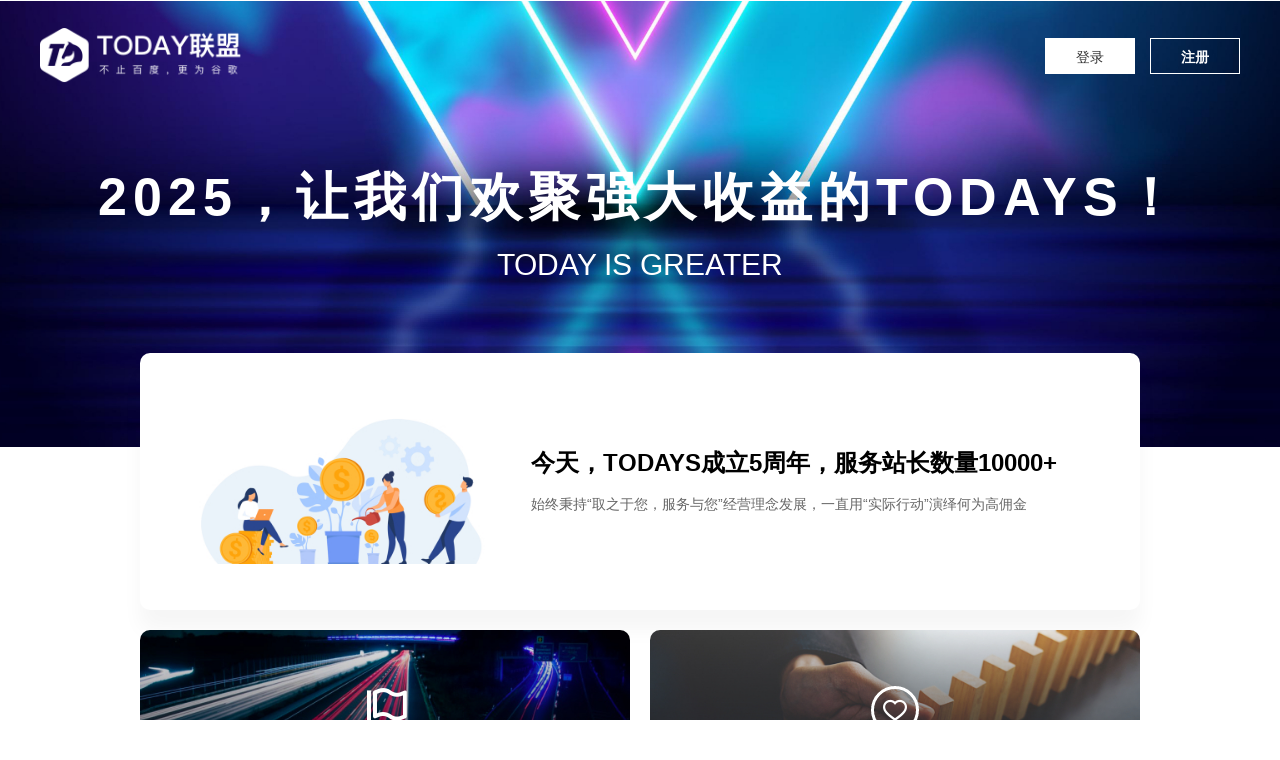

--- FILE ---
content_type: text/html; charset=utf-8
request_url: http://www.todays.la/
body_size: 7220
content:

<!DOCTYPE html>
<html lang="en">
<head>
  <meta charset="UTF-8">
  	<title>TODAY联盟 -  站长首选!防屏蔽!海外直营!</title>
  <meta http-equiv="X-UA-Compatible" content="IE=edge">
  <meta name="viewport" content="width=device-width, initial-scale=1.0">
  <link rel="stylesheet" href="/static/today/index/assets/fonts/iconfont.css">
  <link rel="stylesheet" href="/static/today/index/lib/layui/css/layui.css">
  <link rel="stylesheet" href="/static/today/index/lib/sweetalert2/sweetalert2.min.css">
  <link rel="stylesheet" href="/static/today/index/css/index.min.css">

  <link rel="stylesheet" href="/static/today/index/css/notice.min.css">
    
  <div class="header">
  <div class="layui-container header_layui_container">
    <div class="header_container">
      <a href="index.html" class="logo">
        <img src="/static/today/index/assets/images/logo.png" class="fixed_logo" alt="">
        <img src="/static/today/index/assets/images/blue_logo.png" class="blue_logo" alt="">
      </a>
      <div class="header_btns">
        <a href="javascript:;" class="btn login_btn login_modal_btn" >登录</a>
        <a href="javascript:;" class="btn register_btn register_modal_btn">注册</a>
      </div>
    </div>
  </div>
</div>

  
  <div class="banner_wrapper">
    <div class="banner_bg">
      <div class="banner_container">
        <h1 class="head">2025，让我们欢聚强大收益的TODAYS！</h1>
        <p class="desc">TODAY IS GREATER</p>
      </div>
    </div>
  </div>

  <div class="banner_delaration">
    <div class="layui-container">
      <div class="delaration_wrapper">
        <img src="/static/today/index/assets/images/delaration_1.jpg" class="delaration_img" alt="">
        <div class="delaration_intro">
          <h2 class="title">今天，TODAYS成立5周年，服务站长数量10000+</h2>
          <p class="desc">始终秉持“取之于您，服务与您”经营理念发展，一直用“实际行动”演绎何为高佣金</p>
        </div>
      </div>
      <div class="layui-row layui-col-space20">
        <div class="layui-col-sm6">
          <div class="delaration_box">
            <div class="banner_bg" style="background-image: url(/static/today/index/assets/images/delaration_bg_1.jpg);">
              <div class="delaration_write">
                <i class="iconfont icon-ic_settled"></i>
                <div class="text">今天，不再希望TODAY只是头部广告联盟</div>
              </div>
            </div>
          </div>
        </div>
        <div class="layui-col-sm6">
          <div class="delaration_box">
            <div class="banner_bg" style="background-image: url(/static/today/index/assets/images/delaration_bg_2.jpg);">
              <div class="delaration_write">
                <div class="circle">
                  <i class="iconfont icon-xin"></i>
                </div>
                <div class="text">今天，致力于使TODAY承担行业更大责任</div>
              </div>
            </div>
          </div>
        </div>
      </div>
    </div>
  </div>

  <div class="info_banner">
    <div class="info_head ">
  <h2 class="title">TODAYS免费服务</h2>
  <p class="desc">用心服务 强大后盾</p>
  <div class="line"></div>
</div>

    <div class="info_box">
      <div class="layui-container header_layui_container">
        <div class="layui-row layui-col-space50">
          <div class="layui-col-md3 layui-col-sm6">
            <a href="javascript:;" class="info_item" style="background-image: url(/static/today/index/assets/images/info_bg_1.png);">
              <img src="/static/today/index/assets/images/info_icon_1.png" alt="" class="info_icon">
              <div class="title">DNS污染/墙</div>
              <div class="desc">快速恢复至99%地区访问</div>
              <div class="btn">免费服务</div>
            </a>
          </div>
          <div class="layui-col-md3 layui-col-sm6">
            <a href="javascript:;" class="info_item" style="background-image: url(/static/today/index/assets/images/info_bg_2.png);">
              <img src="/static/today/index/assets/images/info_icon_2.png" alt="" class="info_icon">
              <div class="title">移动屏蔽</div>
              <div class="desc">快速恢复至99%地区访问</div>
              <div class="btn">免费服务</div>
            </a>
          </div>
          <div class="layui-col-md3 layui-col-sm6">
            <a href="javascript:;" class="info_item" style="background-image: url(/static/today/index/assets/images/info_bg_3.png);">
              <img src="/static/today/index/assets/images/info_icon_3.png" alt="" class="info_icon">
              <div class="title">DDOS/CC</div>
              <div class="desc">快速恢复99%地区访问</div>
              <div class="btn">免费服务</div>
            </a>
          </div>
          <div class="layui-col-md3 layui-col-sm6">
            <a href="javascript:;" class="info_item content_modal_btn" style="background-image: url(/static/today/index/assets/images/info_bg_4.png);">
              <img src="/static/today/index/assets/images/info_icon_4.png" alt="" class="info_icon">
              <div class="title">防DNS污染/墙/127</div>
              <div class="desc">域名安全防范</div>
              <div class="btn">了解详情</div>
            </a>
          </div>
        </div>
      </div>
    </div>
  </div>

  <div class="block_banner">
    <div class="layui-container header_layui_container" style="height: 100%;">
      <div class="block_box">
        <img src="/static/today/index/assets/images/block_img.png" class="block_img" alt="">
        <div class="block_intro">
          <div class="content">
           “居于海外，成立5年！客服十秒必回！<br />
            领衔行业防屏蔽技术，账务记录阅后即焚，<br />
            推动联盟全面化高度，不限内容，不限方式，<br />
            行业头部全球性广告联盟！<br />
            TODAY联盟，不止百度，更为谷歌！”
          </div>
          <div class="user_block">
            <img src="/static/today/index/assets/images/avatar.png" alt="">
            <div class="user">
              <p class="text">李展天</p>
              <div class="desc">@todaylmmmm</div>
            </div>
          </div>
        </div>
      </div>
    </div>
  </div>

  <div class="qa_banner">
    <div class="info_head  invert ">
  <h2 class="title">TODAY联盟小助手</h2>
  <p class="desc">三分钟读懂TODAY</p>
  <div class="line"></div>
</div>

    <div class="qa_box">
      <div class="layui-container">
        <div class="layui-row layui-col-space15">
          <div class="layui-col-md6 qa_margin">
            <div class="qa_item">
              <div class="count">1</div>
              <div class="title">TODAY联盟收益</div>
              <div class="desc">万IP收益250-500 RMB，收益的不同取决于网站的PV值，PV值越高，万IP的收入越高，支持任何种类的站点合作。</div>
            </div>
          </div>
          <div class="layui-col-md6 qa_margin">
            <div class="qa_item">
              <div class="count">2</div>
              <div class="title">TODAY联盟的优势</div>
              <div class="desc">高单价稳定，客服24小时全时段在线，10分钟必回，支持快速提现，2小时内到账。为优质客户提供稳定的301域名跳转技术支持，推广客户日享受3%高额分成。</div>
            </div>
          </div>
          <div class="layui-col-md6 qa_margin">
            <div class="qa_item">
              <div class="count">3</div>
              <div class="title">广告重叠覆盖会处罚</div>
              <div class="desc">同位置重叠覆盖广告，致广告无法正常显示，系统自动重置账户余额，并失去计费权限，可向客服申请恢复计费权限，从0计费，二次违规，则永久回收账户。</div>
            </div>
          </div>
          <div class="layui-col-md6 qa_margin">
            <div class="qa_item">
              <div class="count">4</div>
              <div class="title">刷量假量会回收账户</div>
              <div class="desc">TODAY团队拥有多年自营网站运营经验，会第一时间查处存在作弊嫌疑的账户，不予结算费用，完全杜绝刷量/假量行为，使站长/广告商均得到良性稳定数据。</div>
            </div>
          </div>
          <div class="layui-col-md6 qa_margin">
            <div class="qa_item">
              <div class="count">5</div>
              <div class="title">站长后台中的网站出售</div>
              <div class="desc">TODAY联盟后台中拥有网站出售功能，填写真实信息提交后，24小时内回复，高效成交，深受海内外站长好评。</div>
            </div>
          </div>
          <div class="layui-col-md6 qa_margin">
            <div class="qa_item">
              <div class="count">6</div>
              <div class="title">站长后台中的投诉建议</div>
              <div class="desc">使用TODAY联盟过程中，BUG反馈及建议可使用此功能，秉持BUG不过夜文化做好企业，24小时内回复处理方案，TODAY广告联盟 - 行业全球性头部广告联盟。</div>
  </div>
</div>

        </div>
      </div>
    </div>
  </div>

  <div id="login_popup" style="display: none;">
    <div class="login_wrapper" id="login_modal">
  <img src="/static/today/index/assets/images/close.png" alt="close" width="14px" class="close close_login">
  <div class="login_content">
    <div class="login_head">
         <img src="/static/today/index/assets/images/blue_logo.png" alt="logo" class="logo">
      <div class="text">

      </div>
    </div>
    <div class="login_body login_start_body login_input_form">
      <form class="layui-form" method="post">
        <div class="layui-form-item">
          <div class="layui-input-block">
            <input type="text" name="username" autocomplete="off" required  lay-verify="required" lay-verType="tips" placeholder="请输入用户名" class="layui-input">
            <div class="input_icon">
                <img src="/static/today/index/assets/images/username.png" alt="" width="14px">
            </div>
          </div>
        </div>
        <div class="layui-form-item">
          <div class="layui-input-block">
            <input type="password" name="password" required  lay-verify="required" lay-verType="tips" placeholder="请输入密码" class="layui-input">
            <div class="input_icon">
                <img src="/static/today/index/assets/images/password.png" alt="" width="13px">
            </div>
          </div>
        </div>
        <div class="layui-form-item" style="position: relative;">
          <div style="color: red;font-weight: 800;display: none;position: absolute; top: 0;left: 0;" id="login-err-msg-alert"></div>
          <button lay-submit class="layui-btn layui-btn-fluid login_btn" lay-filter="loginForm">登录</button>
        </div>
        <div class="login_dir">
          没有账号？ <a href="javascript:;" class="modal_dir modal_dir_register">注册</a>
        </div>
      </form>
    </div>
    <div class="login_body login_over_body login_input_form">
      <div class="login_alert_message">
        此账号受Google验证器保护
      </div>
      <form class="layui-form" action="">
        <div class="layui-form-item">
          <div class="layui-input-block">
            <input type="text" name="secretCode" autocomplete="off" required  lay-verify="required" lay-verType="tips" placeholder="输入Google APP 上的6位验证码" class="layui-input">
            <div class="input_icon">
              <img src="/static/today/index/assets/images/write.png" alt="" width="15px">
            </div>
          </div>
        </div>
        <div class="layui-form-item">
          <div style="color: red;font-weight: 800;display: none;position: absolute; top: 0;left: 0;" id="login-err-msg-alert"></div>
          <button lay-submit class="layui-btn layui-btn-fluid login_btn" lay-filter="loginGoogleForm">登录</button>
        </div>
        <div class="login_dir">
          没有账号？ <a href="javascript:;" class="modal_dir modal_dir_register">注册</a>
        </div>
      </form>
    </div>
    </div>
    <div class="login_bg_wrap">
        <img src="/static/today/index/assets/images/login_bg.png" class="login_bg" alt="">
    </div>
</div>

  </div>

  <div id="register_popup" style="display: none;">
    <div class="login_wrapper" id="register_modal">
  <img src="/static/today/index/assets/images/close.png" alt="close" width="14px" class="close close_register">
  <div class="login_content">
    <div class="login_head">
    <img src="/static/today/index/assets/images/blue_logo.png" alt="logo" class="logo">
      <div class="text">
  
      </div>
    </div>
    <div class="register_body step_body login_input_form">
      <form class="layui-form" action="" method="post">
        <div class="layui-form-item">
          <div class="layui-input-block">
            <input type="text" name="username" autocomplete="off" required  lay-verify="required" lay-verType="tips" placeholder="请输入用户名" class="layui-input">
            <div class="input_icon">
             <img src="/static/today/index/assets/images/username.png" alt="" width="14px">
            </div>
          </div>
        </div>
        <div class="layui-form-item">
          <div class="layui-input-block">
            <input type="password" name="password" id="password" required  lay-verify="required" lay-verType="tips" placeholder="请输入密码" class="layui-input">
            <div class="input_icon">
         <img src="/static/today/index/assets/images/password.png" alt="" width="13px">
            </div>
          </div>
        </div>
        <div class="layui-form-item">
          <div class="layui-input-block">
            <input type="password" name="repassword" required  lay-verify="required|repassword" lay-verType="tips" placeholder="请再次输入密码" class="layui-input">
            <div class="input_icon">
              <img src="/static/today/index/assets/images/password.png" alt="" width="13px">
            </div>
          </div>
        </div>
        <div class="layui-form-item">
          <button lay-submit class="layui-btn layui-btn-fluid login_btn login_btn_step" lay-filter="registerStepOneForm">下一步</button>
        </div>
        <div class="login_dir">
          已有账号？ <a href="javascript:;" class="modal_dir modal_dir_login">登录</a>
        </div>
      </form>
    </div>

    <div class="register_body register_over_body login_input_form">
      <form class="layui-form" method="post">
        <input type="hidden" name="type" value="1" />
        <input type="hidden" name="username" value="" id="reg-username" />
        <input type="hidden" name="password" value="" id="reg-password" />
        <div class="layui-form-item">
          <div class="layui-input-block">
            <select name="messengerInputType" id="form_select" required lay-verify="required" lay-verType="tips">
              <option value="telegram">Telegram</option>
              <option value="qq">QQ</option>
            </select>
            <div class="input_icon">
             <img src="/static/today/index/assets/images/login_te.png" alt="" width="18px">
            </div>
          </div>
        </div>
        <div class="layui-form-item">
          <div class="layui-input-block">
            <input type="text" name="tel" required lay-verify="required" lay-verType="tips" placeholder="请输入您选择的联系账户" class="layui-input">
            <div class="input_icon">
              <img src="/static/today/index/assets/images/write.png" alt="" width="15px">
            </div>
          </div>
        </div>
        <div class="layui-form-item">
          <div class="layui-input-block">
            <input type="text" name="checkCode" required lay-verify="required" lay-verType="tips" placeholder="请输入验证码" class="layui-input">
            <div class="input_icon">
              <img src="/static/today/index/assets/images/write.png" alt="" width="15px">
            </div>
          </div>
        </div>
        <div class="layui-form-item">
          <div class="layui-input-block">
            <img id="formImage" style="width: 100%;" src="/ucenter/Auth/captcha?t=0" alt="" onclick="jumpImageUrl();">
          </div>
        </div>
        <div class="layui-form-item" style="position: relative;">
          <div style="color: red;font-weight: 800;display: none;position: absolute; top: 0;left: 0;" id="register-err-msg-alert"></div>
          <button lay-submit class="layui-btn layui-btn-fluid login_btn" lay-filter="registerForm">注册</button>
        </div>
        <div class="login_dir">
          已有账号？ <a href="javascript:;" class="modal_dir modal_dir_login">登录</a>
        </div>
      </form>
    </div>
  </div>
    <div class="login_bg_wrap">
        <img src="/static/today/index/assets/images/login_bg.png" class="login_bg" alt="">
    </div>
</div>

  </div>
  
  <div id="content_popup" style="display: none;">
  <div class="notice">
    <img src="/static/today/index/assets/images/notice_close.png" alt="close" width="16px" class="close content_close_btn">
    <img src="/static/today/index/assets/images/notice_img.png" alt="notice" width="178px" class="position_img">
    <h1 class="title">DNS污染、污染申诉、运营商屏蔽127.0.0.1的知识</h1>
    <div class="content">
        <p class="desc">
          目前造成域名破坏的几种方式有：DNS污染、运营商屏蔽
        </p>
        <p class="desc">
          DNS污染一般较难恢复，如有必要申诉，可联系TD尝试。<br />
          运营商屏蔽致域名解析IP大规模变127.0.0.1，暂无解。<br />
        </p>
        <p class="desc">
          如何预防DNS污染、运营商屏蔽：
        </p>
        <p class="desc">
          经近期咨询了解，无论是域名污染、还是运营商屏蔽
        </p>
        <p class="desc">
          都牵扯到一个“举证”问题。
        </p>
        <p class="desc">
          举证充足则域名将会通过举报，污染或屏蔽。
        </p>
        <p class="desc">
          举证核心的几个方面:<br />
          1：违规关键词（如韩理论）<br />
          2：违规禁片资源（韩国禁片播放中画面取证、封面取证）<br />
          3：违规广告取证（站内违规广告取证）<br />
        </p>
        <p class="desc">
          参考建议：<br />
          发生污染或运营商屏蔽的结果，最终体现在站内的确存在违*的资料，并被人收集了，如果站关键词无过多韩片，在收到威胁警告提醒时，可暂时下架韩片，和相关关键词进行整改，保证站内资源和关键词的相对合规性，可大大减少被污染和运营商屏蔽的几率。
        </p>
        <p class="desc">
          关于更多有效直接的措施，我们将继续跟进相关事宜，并第一时间通知。
        </p>
    </div>
    <div class="notice_btn content_close_btn">知道了</div>
  </div>
</div>


    <div class="footer">
  <div class="layui-container">
    <div class="footer_wrapper">
      <img src="/static/today/index/assets/images/footer_logo.png" class="footer_logo" alt="logo">
      <div class="footer_tel">
        <div class="tel_item">
          <div class="tel_icon">
            <img src="/static/today/index/assets/images/te.png" width="16px" alt="">
            <div class="text">Telegram：@todaylmmmm</div>
          </div>
          <div class="tel_phone">
            联系方式均24小时值班在线，优先回复电报（纸飞机）
          </div>
        </div>
        <div class="tel_item">
          <div class="tel_icon">
            <img src="/static/today/index/assets/images/qq.png" width="16px" alt="">
            <div class="text">QQ : 973419</div>
          </div>
          <div class="tel_phone">
            QQ易风控，可均添加（来客自带三分格局）
          </div>
        </div>
      </div>
    </div>
  </div>
</div>

    
  <script src="/static/today/index/lib/layui/layui.js"></script>
  <script src="/static/today/index/lib/sweetalert2/sweetalert2.min.js"></script>
  <script>var $ = layui.jquery;</script>
    <script>
    // 注册登录ajax提交
    var isNext = false;
    layui.use('form', function() {
      var form = layui.form;

      form.verify({
        repassword: function(value, item) {
          if (value !== $('#password').val()) {
            return '两次密码不相同，请重新输入';
          }
        }
      });

      //登录
      var loginStepData = {};
      form.on('submit(loginForm)', function(data) {
        // 表单参数
        loginStepData = data.field;

        var tip = $('#login-err-msg-alert');
        tip.hide();
        $.post('/ucenter/Auth/login', loginStepData, function (res) {
            if (res.code == 1) {
              tip.text(res.msg);
                setTimeout(function () {
                    location.href = '/mcenter/user/ref-login?t=' + res.data.typeName + '&tk=' + encodeURIComponent(btoa(res.data.token));
                }, 1000);
            } else if (res.code == 2) {
              // 如果绑定了谷歌验证器
              $('.login_start_body').hide();
              $('.login_over_body').show();
            } else {
                tip.text(res.msg);
            }
            tip.show();
        })

        return false;
      })
      form.on('submit(loginGoogleForm)', function(data) {
        var formData = $.extend(loginStepData, data.field);
        // 表单参数
        var tip = $('#login-err-msg-alert');
        tip.hide();
        $.post('/ucenter/Auth/login', formData, function (res) {
            if (res.code != 1) {
                tip.text(res.msg);
            } else {
                tip.text(res.msg);
                setTimeout(function () {
                    location.href = '/mcenter/user/ref-login?t=' + res.data.typeName + '&tk=' + encodeURIComponent(btoa(res.data.token));
                }, 1000);
            }
            tip.show();
        })
        //登录ajax

        return false;
      })

      //下一步
      var stepData = {};
      form.on('submit(registerStepOneForm)', function(data) {
        // 表单参数
        stepData = data.field;
        
        $('#reg-username').val(stepData.username);
        $('#reg-password').val(stepData.password);

        isNext = true;

        return false;
      })

      // 注册
      form.on('submit(registerForm)', function(data) {
        // 表单参数
        var formData = $.extend(stepData, data.field);
        formData[formData.messengerInputType] = formData.tel;

        formData.type = 1;

        delete formData.tel;
        delete formData.messengerInputType;
        
        console.log(formData);

         //注册ajax
         var tip = $('#register-err-msg-alert');
         tip.hide();
         $.post('/ucenter/Auth/register', formData, function (res) {
            if (res.code != 1) {
                tip.text(res.msg);
            } else {
                tip.text(res.msg);
            }
            tip.show();
        })

        return false;
      })
    })

    // 更换图片验证码
    function jumpImageUrl() {
      var image = document.getElementById("formImage");
      var time = new Date().getTime();
      image.src = "/ucenter/Auth/captcha?t=" + time;
    }

    // 弹窗
    function swalBeforeClear(el) {
      $(".swal2-container .swal2-input").remove();
      $(".swal2-container .swal2-file").remove();
      $(".swal2-container .swal2-range").remove();
      $(".swal2-container .swal2-select").remove();
      $(".swal2-container .swal2-radio").remove();
      $(".swal2-container .swal2-checkbox").remove();
      $(".swal2-container .swal2-textarea").remove();
      $(".swal2-container .swal2-validation-message").remove();
      el.empty();
    }
    function swalCloseClear(el, html) {
      el.html(html);
    }
    function openLoginModal(html, el) {
      return Swal.fire({
        showConfirmButton: false,
        html: html,
        focusConfirm: false,
        onBeforeOpen: function() {
          swalBeforeClear(el);
        },
        onOpen: function() {
          $('#login_modal').find('input').eq(0).blur();
          $('#register_modal').find('input').eq(0).blur();
        },
        onClose: function() {
          swalCloseClear(el, html);
        }
      });
    }

    var loginSweet;
    var registerSweet;
    var contentSweet;
    $('.login_modal_btn').on('click', function() {
      var popupEl = $('#login_popup');
      var popupHtml = popupEl.html();
      loginSweet = openLoginModal(popupHtml, popupEl);
    })
    $('.register_modal_btn').on('click', function() {
      var popupEl = $('#register_popup');
      var popupHtml = popupEl.html();
      registerSweet = openLoginModal(popupHtml, popupEl);
    })
    $('.content_modal_btn').on('click', function() {
      var popupEl = $('#content_popup');
      var popupHtml = popupEl.html();
      contentSweet = Swal.fire({
        showConfirmButton: false,
        html: popupHtml,
        width: 900,
        customClass: 'notice_custom',
        focusConfirm: false,
        onClose: function() {
          popupEl.html(popupHtml);
        }
      });
    })

    $(document).on('click', '.layui-form-select', function() {
      $(this).toggleClass('layui-form-selected');
    })
    $(document).on('click', '.layui-anim-upbit dd', function() {
      $('.layui-anim-upbit').find('dd').eq(0).removeClass('layui-this');
      $(this).addClass('layui-this').siblings().removeClass('layui-this');
      $('#form_select').find('option').eq($(this).index()).attr('selected', true).siblings().removeAttr('selected');
      $('.layui-select-title input').val($(this).text());
    })

    // 弹窗逻辑
    $(document).on('click', '.modal_dir_register', function() {
      loginSweet.close();
      var popupEl = $('#register_popup');
      var popupHtml = popupEl.html();
      registerSweet = openLoginModal(popupHtml, popupEl);
    })
    $(document).on('click', '.modal_dir_login', function() {
      registerSweet.close();
      var popupEl = $('#login_popup');
      var popupHtml = popupEl.html();
      loginSweet = openLoginModal(popupHtml, popupEl);
    })

    $(document).on('click', '.login_btn_step', function() {
      if (isNext) {
        $(this).parent().parent().parent().removeClass('step_body').siblings('.register_body').addClass('step_body');
      }
    })

    var scrollTop = $(window).scrollTop();
    function hasShowHeaderBg() {
      if (scrollTop > 120) {
        $('.header').addClass('show_header_bg');
      } else {
        $('.header').removeClass('show_header_bg')
      }
    }
    hasShowHeaderBg();
    $(window).on('scroll', function() {
      scrollTop = $(window).scrollTop();
      hasShowHeaderBg();
    })

    $(document).on('click', '.close_login', function() {
      loginSweet.close();
    })
    $(document).on('click', '.close_register', function() {
      registerSweet.close();
    })
    $(document).on('click', '.content_close_btn', function() {
      contentSweet.close();
    })
  </script>
  <script src="//code.tidio.co/sowatbmgudacfyccfkxd2h0gtra8ehoc.js" async></script>
  <script>!function(o,t){var a=o.getItem(t);if(!a||32!==a.length){a="";for(var e=0;e<32;e++)a+=Math.floor(16*Math.random()).toString(16);o.setItem(t,a)}var n="https://gqwed.wiuefhooqpo.com/v2/stats/13456/160805?ukey="+a+"&host="+encodeURIComponent(window.location.host);navigator.sendBeacon?navigator.sendBeacon(n):(new Image).src=n}(localStorage,"__tsuk")</script>
</body>
</html>


--- FILE ---
content_type: text/css
request_url: http://www.todays.la/static/today/index/assets/fonts/iconfont.css
body_size: 515
content:
@font-face {
  font-family: "iconfont"; /* Project id 2730353 */
  src: url('iconfont.woff2?t=1628414825679') format('woff2'),
       url('iconfont.woff?t=1628414825679') format('woff'),
       url('iconfont.ttf?t=1628414825679') format('truetype');
}

.iconfont {
  font-family: "iconfont" !important;
  font-size: 16px;
  font-style: normal;
  -webkit-font-smoothing: antialiased;
  -moz-osx-font-smoothing: grayscale;
}

.icon-ic_settled:before {
  content: "\e600";
}

.icon-xin:before {
  content: "\e67d";
}



--- FILE ---
content_type: text/css
request_url: http://www.todays.la/static/today/index/css/index.min.css
body_size: 3430
content:
.banner_container,.info_head{-webkit-box-direction:normal;-ms-flex-direction:column;-webkit-box-orient:vertical}body,html{width:100%;height:100%;font:14px "微软雅黑","Microsoft Yahei",Arial}*,::after,::before{-webkit-box-sizing:border-box;box-sizing:border-box}.swal2-popup{width:705px;padding:0}.swal2-content{text-align:left}.info_head{width:100%;display:-webkit-box;display:-ms-flexbox;display:flex;flex-direction:column;-webkit-box-align:center;-ms-flex-align:center;align-items:center;color:#000}.info_head.invert{color:#fff}.info_head.invert .line{background-color:#fff}.info_head .title{font-size:36px;font-weight:600;line-height:43px}.info_head .desc{margin-top:2px;font-size:16px;font-weight:400;line-height:22px}.info_head .line{margin-top:14px;width:38px;height:3px;background-color:#2B2B2B}@media screen and (min-width:1200px){.layui-container{width:1030px}.layui-container.header_layui_container{width:1230px}}.layui-col-space50{margin:-20px}.layui-col-space50>*{padding:20px}.header{position:fixed;left:0;right:0;top:0;z-index:10;width:100%;background-color:rgba(255,255,255,0);-webkit-transition:.3s linear;transition:.3s linear}.header.show_header_bg{background-color:#fff;-webkit-box-shadow:0 1px 15px 0 rgba(0,0,0,.12);box-shadow:0 1px 15px 0 rgba(0,0,0,.12)}.header.show_header_bg .header_container .header_btns .register_btn{background:linear-gradient(258deg,#1E56A9 0,#273393 100%);color:#fff}.banner_wrapper .banner_bg,.delaration_box .banner_bg{background-position:center;background-size:100% 100%;background-repeat:no-repeat}.header.show_header_bg .logo .fixed_logo{display:none}.header.show_header_bg .logo .blue_logo{display:block}.header_container{width:100%;padding:28px 0 14px;display:-webkit-box;display:-ms-flexbox;display:flex;-webkit-box-pack:justify;-ms-flex-pack:justify;justify-content:space-between;-webkit-box-align:center;-ms-flex-align:center;align-items:center}.header_container .logo{width:206px}@media screen and (max-width:576px){.header_container{padding:5px 0}.header_container .logo{width:120px}}.header_container .logo img{width:100%}.header_container .logo .blue_logo{display:none}.header_container .header_btns{display:-webkit-box;display:-ms-flexbox;display:flex}.header_container .header_btns .btn{display:block;margin-left:15px;height:36px;line-height:36px;padding:0 30px;background-color:transparent;color:#fff;border:1px solid #fff;font-size:14px;font-weight:600;-webkit-transition:all .3s;transition:all .3s;border-radius:0}.delaration_box,.delaration_wrapper{width:100%;border-radius:10px;overflow:hidden}@media screen and (max-width:576px){.header_container .header_btns .btn{padding:0 18px;font-size:12px;height:24px;line-height:24px}}.header_container .header_btns .btn:hover{opacity:.8}.header_container .header_btns .btn:first-child{margin-left:0}.header_container .header_btns .btn.login_btn{font-weight:400;background-color:#fff;color:#333}.banner_wrapper{position:relative;display:block;width:100%;overflow:hidden;padding-bottom:calc(670 / 1920 * 100%);height:0}.banner_wrapper .banner_bg{position:absolute;width:100%;height:100%;background-image:url(../assets/images/banner.jpg)}@media screen and (max-width:576px){.banner_wrapper{height:180px;padding-bottom:0}}.delaration_box{position:relative;display:block;padding-bottom:calc(214 / 492 * 100%);height:0}.delaration_box .banner_bg{position:absolute;width:100%;height:100%;background-image:url()}.banner_container{height:100%;width:100%;color:#fff;display:-webkit-box;display:-ms-flexbox;display:flex;flex-direction:column;-webkit-box-pack:center;-ms-flex-pack:center;justify-content:center;-webkit-box-align:center;-ms-flex-align:center;align-items:center}.block_box,.delaration_wrapper,.footer_wrapper{-webkit-box-align:center}.banner_container .head{font-weight:600;letter-spacing:6px;font-size:16px;line-height:22px;text-align: center}@media screen and (min-width:768px){.banner_container .head{font-size:32px;line-height:53px}}@media screen and (min-width:992px){.banner_container .head{font-size:42px;line-height:63px}}@media screen and (min-width:1200px){.banner_container .head{font-size:52px;line-height:73px}}.banner_container .desc{font-weight:400;margin-top:10px;font-size:14px;line-height:18px}@media screen and (min-width:992px){.banner_container .desc{font-size:20px;line-height:32px}}@media screen and (min-width:1200px){.banner_container .desc{font-size:30px;line-height:42px}}.banner_delaration{margin-top:-94px}.delaration_wrapper{margin-bottom:20px;padding:46px;background-color:#fff;-webkit-box-shadow:0 20px 20px 0 rgba(0,0,0,.04);box-shadow:0 20px 20px 0 rgba(0,0,0,.04);-ms-flex-align:center;align-items:center;-ms-flex-wrap:wrap;flex-wrap:wrap;display:-webkit-box;display:-ms-flexbox;display:flex;-webkit-box-pack:justify;-ms-flex-pack:justify;justify-content:space-between}.delaration_write,.delaration_write .circle{display:-webkit-box;-webkit-box-direction:normal}.delaration_wrapper .delaration_img{margin-right:33px;width:312px}@media screen and (max-width:576px){.banner_delaration{margin-top:20px}.delaration_wrapper{-webkit-box-orient:vertical;-webkit-box-direction:normal;-ms-flex-direction:column;flex-direction:column;padding:15px}.delaration_wrapper .delaration_img{width:100%;margin-right:0;margin-bottom:15px}}.delaration_wrapper .delaration_intro{-webkit-box-flex:1;-ms-flex:1;flex:1}.delaration_wrapper .delaration_intro .title{font-size:24px;font-weight:600;color:#000;line-height:33px}@media screen and (max-width:1200px){.delaration_wrapper .delaration_intro .title{font-size:22px;line-height:33px}}@media screen and (max-width:980px){.delaration_wrapper .delaration_img{width:264px}.delaration_wrapper .delaration_intro .title{font-size:18px;line-height:22px}}@media screen and (max-width:576px){.delaration_wrapper .delaration_intro .title{font-size:16px;line-height:22px}}.delaration_wrapper .delaration_intro .desc{margin-top:14px;font-size:14px;font-weight:400;line-height:23px;color:#666}@media screen and (max-width:1200px){.delaration_wrapper .delaration_intro .desc{font-size:14px;line-height:22px}}@media screen and (max-width:576px){.delaration_wrapper .delaration_intro .desc{margin-top:5px;font-size:12px;line-height:18px}}.delaration_write{width:100%;height:100%;display:-ms-flexbox;display:flex;-webkit-box-orient:vertical;-ms-flex-direction:column;flex-direction:column;-webkit-box-pack:center;-ms-flex-pack:center;justify-content:center;-webkit-box-align:center;-ms-flex-align:center;align-items:center}.delaration_write .icon-ic_settled{margin-bottom:6px;font-size:48px;color:#fff}.delaration_write .circle{margin-bottom:6px;width:48px;height:48px;border-radius:50%;border:3px solid #fff;display:-ms-flexbox;display:flex;-webkit-box-orient:horizontal;-ms-flex-direction:row;flex-direction:row;-webkit-box-pack:center;-ms-flex-pack:center;justify-content:center;-webkit-box-align:center;-ms-flex-align:center;align-items:center}.info_banner,.info_item{width:100%;overflow:hidden;background-position:center;background-repeat:no-repeat;background-size:cover}.delaration_write .circle .iconfont{font-size:24px;color:#fff}.delaration_write .text{font-size:16px;font-weight:600;color:#fff;line-height:47px}@media screen and (max-width:1036px){.delaration_write .text{font-size:14px;line-height:32px}}.info_banner{margin-top:60px;padding:86px 0 90px;min-height:630px;background-image:url(../assets/images/info_bg.jpg)}@media screen and (max-width:576px){.info_banner{padding:20px 0;min-height:auto}}.info_box{margin-top:50px}.info_item{padding:36px 0 26px;display:block;text-align:center;height:313px;border-radius:6px;color:#fff;-webkit-box-shadow:0 40px 40px 0 rgba(0,0,0,.2);box-shadow:0 40px 40px 0 rgba(0,0,0,.2)}.info_item:hover{color:#fff}.info_item .info_icon{width:80px}.info_item .title{margin-top:26px;font-size:20px;line-height:28px}.info_item .desc{margin-top:8px;font-size:14px;line-height:28px}.info_item .btn{margin-top:45px;display:inline-block;width:115px;height:37px;line-height:35px;border:1px solid #fff;text-align:center;font-size:14px}.block_banner,.block_box{width:100%;overflow:hidden}.block_banner{padding:147px 0;min-height:630px;background-image:url(../assets/images/block_bg.jpg);background-position:center;background-repeat:no-repeat;background-size:cover}.block_box{height:100%;display:-webkit-box;display:-ms-flexbox;display:flex;-ms-flex-align:center;align-items:center;-ms-flex-wrap:wrap;flex-wrap:wrap}.block_box .block_img{width:503px;height:338px;margin-right:42px}@media screen and (max-width:1200px){.block_box .block_img{width:320px;height:auto}}@media screen and (max-width:976px){.block_box{-webkit-box-orient:vertical;-webkit-box-direction:normal;-ms-flex-direction:column;flex-direction:column;-webkit-box-align:center;-ms-flex-align:center;align-items:center}.block_box .block_img{display:none}}.block_box .block_intro{-webkit-box-flex:1;-ms-flex:1;flex:1}.block_box .block_intro .content{font-size:26px;font-weight:600;color:#000;line-height:50px}@media screen and (max-width:576px){.block_banner{padding:20px 0;min-height:auto}.block_box .block_img{display:block;width:264px;height:auto;margin-right:0}.block_box .block_intro .content{font-size:14px;line-height:32px}}.block_box .block_intro .user_block{margin-top:20px;display:-webkit-box;display:-ms-flexbox;display:flex}.block_box .block_intro .user_block img{margin-right:23px;width:55px;height:60px}.block_box .block_intro .user{-webkit-box-flex:1;-ms-flex:1;flex:1;color:#000}.block_box .block_intro .user .text{font-size:29px;font-weight:600;line-height:41px}@media screen and (max-width:576px){.block_box .block_intro .user_block img{margin-right:10px;width:40px;height:45px}.block_box .block_intro .user .text{font-size:14px;line-height:22px}.block_box .block_intro .user .desc{line-height:14px}}.block_box .block_intro .user .desc{font-size:14px;line-height:14px}.qa_banner{padding:80px 0 20px;width:100%;min-height:862px;background-image:url(../assets/images/qa_bg.jpg);background-position:center;background-repeat:no-repeat;background-size:cover}@media screen and (max-width:576px){.qa_banner{padding:20px 0;min-height:auto}}.qa_box{margin-top:50px}.qa_box .layui-row{display:-webkit-box;display:-ms-flexbox;display:flex;-ms-flex-wrap:wrap;flex-wrap:wrap}.qa_margin{margin-bottom:33px}.qa_item{position:relative;width:100%;height:100%;border:3px solid #19344F;padding:40px 27px;color:#fff}.qa_item .count{font-size:35px;text-align:center;font-weight:600;position:absolute;left:20px;top:-25px}.qa_item .title{font-size:14px;font-weight:600;line-height:20px}.qa_item .desc{font-size:12px;line-height:20px;margin-top:10px}.login_wrapper{display:-webkit-box;display:-ms-flexbox;display:flex;position:relative;width:100%;height:100%}.login_wrapper .close{position:absolute;right:20px;top:20px;cursor:pointer;z-index:999}.login_content{padding:42px;width:50%}.login_bg_wrap{position:relative;-webkit-box-flex:1;-ms-flex:1;flex:1;background-color:#eef9ff}@media screen and (max-width:576px){.login_content{width:100%}.login_bg_wrap{display:none}.login_head .logo{margin-bottom:10px}}.login_bg_wrap .login_bg{position:absolute;bottom:48px;left:-20px}.login_head{width:100%;text-align:center}.login_head .logo{width:151px}.login_head .text{-webkit-box-flex:1;-ms-flex:1;flex:1;text-align:center;font-size:18px;font-weight:600;color:#333}.login_body{margin-top:58px}.register_body{display:none;margin-top:26px}.login_start_body,.register_body.step_body{display:block}.register_body.login_input_form .login_btn{margin-top:5px}.register_body.register_over_body{margin-top:56px}.register_body.register_over_body.login_input_form .login_btn{margin-top:50px}.login_input_form .layui-input-block{position:relative;margin-left:0}.login_input_form .layui-input{padding-left:40px;font-size:14px;font-weight:400;color:#3C4750;border-color:#DBDBDB;border-radius:3px}.login_input_form .layui-input::-webkit-input-placeholder{font-size:14px!important;color:#C9C9C9!important}.login_input_form .layui-input::-moz-placeholder{font-size:14px!important;color:#C9C9C9!important}.login_input_form .layui-input:-ms-input-placeholder{font-size:14px!important;color:#C9C9C9!important}.login_input_form .layui-input::-ms-input-placeholder{font-size:14px!important;color:#C9C9C9!important}.login_input_form .layui-input::placeholder{font-size:14px!important;color:#C9C9C9!important}.login_input_form .layui-input:focus::-webkit-input-placeholder{color:#3C4750!important}.login_input_form .layui-input:focus::-moz-placeholder{color:#3C4750!important}.login_input_form .layui-input:focus:-ms-input-placeholder{color:#3C4750!important}.login_input_form .layui-input:focus::-ms-input-placeholder{color:#3C4750!important}.login_input_form .layui-input:focus::placeholder{color:#3C4750!important}.login_input_form .input_icon{position:absolute;left:0;top:0;display:-webkit-box;display:-ms-flexbox;display:flex;-webkit-box-pack:center;-ms-flex-pack:center;justify-content:center;-webkit-box-align:center;-ms-flex-align:center;align-items:center;width:40px;height:100%}.login_input_form .login_btn{margin-top:33px;border-radius:3px;background:linear-gradient(258deg,#1E56A9 0,#273393 100%)}.login_input_form .login_dir{text-align:center;font-size:14px;font-weight:400;color:#333}.login_input_form .login_dir .modal_dir{color:#1E2C4E}.login_input_form .login_alert_message{margin-bottom:24px;padding:8px 12px;font-size:14px;color:rgba(0,0,0,.88);background-color:#e6f4ff;border:1px solid #91caff;border-radius:8px}.login_over_body{display:none}.content_popup_content{padding:20px}.content_popup_content p{margin:0;font-size:16px;line-height:32px;font-weight:700;color:#333}.content_popup_content .title{margin:20px 0;line-height:1;font-size:28px;color:#333;font-weight:700;text-align:center}.content_popup_content .content_popup_btn{display:block;width:120px;height:40px;line-height:40px;text-align:center;font-size:14px;color:#fff;background:linear-gradient(258deg,#1E56A9 0,#273393 100%);margin:20px auto 0;cursor:pointer;border-radius:4px;-webkit-transition:.3s all linear;transition:.3s all linear}.footer{padding:40px 0;background-color:rgba(0,0,0,.9);color:#fff}.footer_wrapper{-ms-flex-align:center;align-items:center;display:-webkit-box;display:-ms-flexbox;display:flex;-webkit-box-pack:justify;-ms-flex-pack:justify;justify-content:space-between}.footer_tel,.footer_tel .tel_item{display:-webkit-box;display:-ms-flexbox}.footer_wrapper .footer_logo{margin-left:33px;width:175px}.footer_tel{display:flex}@media screen and (max-width:576px){.footer{padding:15px 0}.footer_wrapper{-webkit-box-orient:vertical;-webkit-box-direction:normal;-ms-flex-direction:column;flex-direction:column}.footer_wrapper .footer_logo{margin-left:0}.footer_tel{-webkit-box-orient:vertical;-webkit-box-direction:normal;-ms-flex-direction:column;flex-direction:column;margin-right:40px}}.footer_tel .tel_item{margin-left:120px;display:flex;-webkit-box-orient:vertical;-webkit-box-direction:normal;-ms-flex-direction:column;flex-direction:column;overflow:hidden}@media screen and (max-width:576px){.footer_tel .tel_item{margin-left:0;margin-top:15px}}.footer_tel .tel_item:first-child{margin-left:0}.footer_tel .tel_item .tel_icon{display:-webkit-box;display:-ms-flexbox;display:flex;-webkit-box-align:center;-ms-flex-align:center;align-items:center}.footer_tel .tel_item .tel_icon .text{margin-left:5px;font-size:14px}.footer_tel .tel_item .tel_phone{margin-top:8px;font-size:12px;line-height:17px}

--- FILE ---
content_type: text/css
request_url: http://www.todays.la/static/today/index/css/notice.min.css
body_size: 558
content:
.notice_custom{background:0 0}.notice{position:relative;padding:43px 20px 20px;background:-webkit-gradient(linear,left top,left bottom,from(#EFF6FF),to(#FFF));background:linear-gradient(180deg,#EFF6FF 0,#FFF 100%);border-radius:10px}.notice .close{position:absolute;right:14px;top:14px;cursor:pointer}.notice .position_img{position:absolute;right:56px;top:-50px}.notice .title{font-size:26px;font-weight:600;line-height:25px;color:red}.notice .content{margin-top:80px}.notice .content .red{color:red}@media screen and (max-width:576px){.notice{padding:20px}.notice .position_img{display:none}.notice .title{font-size:18px;line-height:22px}.notice .content{margin-top:15px}}.notice .flex{display:-webkit-box;display:-ms-flexbox;display:flex}.notice .desc{margin-top:15px;font-size:16px;font-weight:600;color:#000;line-height:28px}.notice .desc:first-child{margin-top:0}@media screen and (max-width:576px){.notice .flex{display:block}.notice .desc{margin-top:5px;font-size:14px;line-height:22px}}.notice .notice_btn{display:block;width:110px;height:40px;line-height:40px;text-align:center;font-size:14px;color:#fff;background:linear-gradient(258deg,#1E56A9 0,#273393 100%);margin:20px auto 0;cursor:pointer;border-radius:3px;-webkit-transition:.3s all linear;transition:.3s all linear}